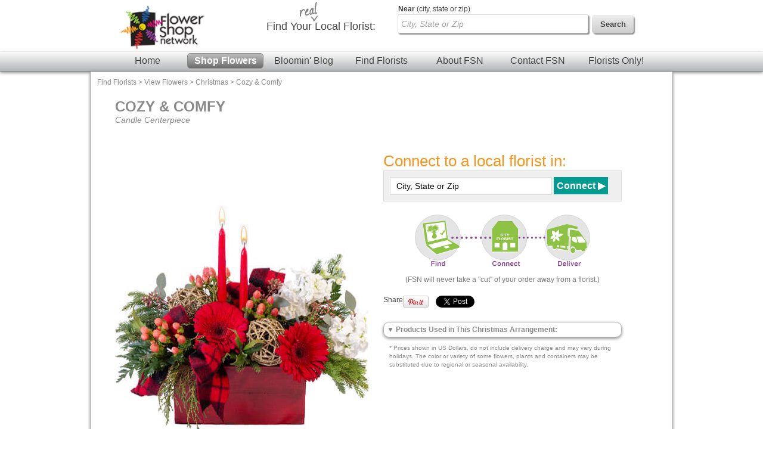

--- FILE ---
content_type: text/css
request_url: https://www.flowershopnetwork.com/css/stylesFull.css
body_size: 705
content:
#fixedNav{
	display:none;
	top:0px;
	width:100%;
	z-index:999;
	height:82px;
	background-color:white;
	position:fixed;
}

.compactHeaderLogo{
  text-align:center;
  width:125px;
  margin-top:3px;
  margin-bottom:3px;
  margin-left:20px;
  float:left;
  display:inline-block;
  border:none;
}

.compactSearchBlock{
	float:right;
}

.lowResHeader{
	display:none;
	height:0px;
}

.container-inner{
	min-width:974px;
}

.lowResPopOutMenu{
	display:none;
	height:0px;
}

.foSmallImage{
	display:none;
}

.aboutMissionImage{
    float: right;
    position: relative;
    top: -50px;
    right: 35px;
}

.aboutMissionText{
    text-align: right;
    width: 63%;
    padding-left: 22px;
    padding-top: 23px;
}


.aboutTestimonials{
    border:1px solid #dadada;margin-left:15px;margin-top:20px;width:575px; box-shadow:2px 2px 5px #888;-moz-box-shadow: 2px 2px 5px #888; -webkit-box-shadow: 2px 2px 5px #888;padding:10px;float:left;
}

#recommendForm{
    text-align:left;
    border:1px solid #dadada;
    width:290px;
    background-color:#f4f4f4;
    padding:10px;
    margin-bottom:20px;
    box-shadow:0px 2px 5px #888;
    -moz-box-shadow: 0px 2px 5px #888;
    -webkit-box-shadow: 0px 2px 5px #888;
    -moz-border-radius: 5px;
    -webkit-border-radius: 5px;
    border-radius: 5px;
    margin-right:20px;
    position:relative;
    right:10px;
}

.recommendRight{
    max-width:300px;float:right;text-align:center
}

.galleryCategoryBox .galleryProduct:hover > span{
  background-color:#efefef;
}

/* http://www.flowershopnetwork.com/success/ */
#success-tagline-box {
  display: inline-block;
  vertical-align: top;
  margin-left: 5px;
  width: 604px;
  height: 563px;
}
.hideForFull{
	display: none;
}
